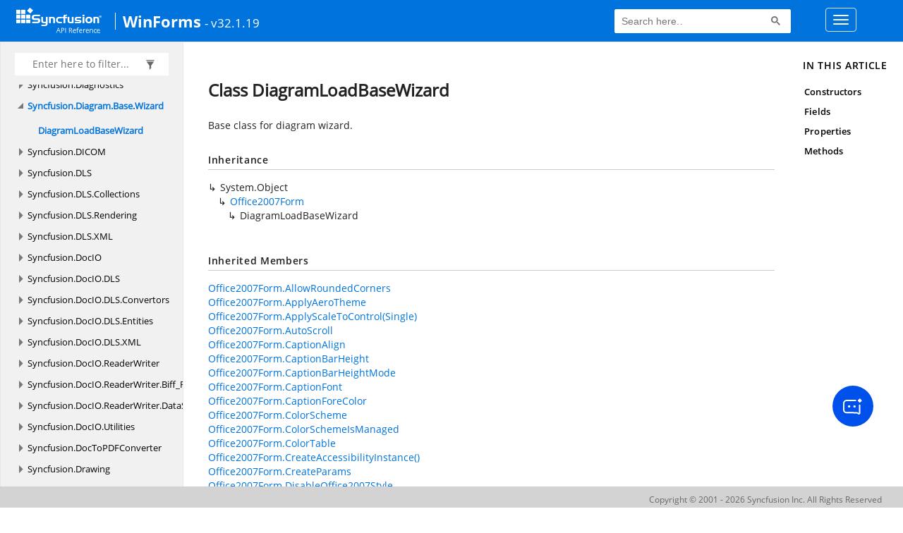

--- FILE ---
content_type: text/html; charset=utf-8
request_url: https://help.syncfusion.com/cr/windowsforms/Syncfusion.Diagram.Base.Wizard.DiagramLoadBaseWizard.html
body_size: 5963
content:

<html lang="en">
<head>
	<!-- Google Tag Manager -->
	<script>
	(function (w, d, s, l, i) {
	w[l] = w[l] || []; w[l].push({
	'gtm.start':
	new Date().getTime(), event: 'gtm.js'
	}); var f = d.getElementsByTagName(s)[0],
	j = d.createElement(s), dl = l != 'dataLayer' ? '&l=' + l : ''; j.async = true; j.src =
	'https://www.googletagmanager.com/gtm.js?id=' + i + dl; f.parentNode.insertBefore(j, f);
	})(window, document, 'script', 'dataLayer', 'GTM-P3WXFWCW');
	</script>
	<!-- Load GTM-W8WD8WN on user interaction -->
	<script>
	document.addEventListener("DOMContentLoaded", function () {
	const events = ["mousemove", "scroll", "keydown", "touchstart"];
	function loadGTM() {
	events.forEach(event => document.removeEventListener(event, loadGTM));
	(function (w, d, s, l, i) {
	w[l] = w[l] || []; w[l].push({
	'gtm.start':
	new Date().getTime(), event: 'gtm.js'
	}); var f = d.getElementsByTagName(s)[0],
	j = d.createElement(s), dl = l != 'dataLayer' ? '&l=' + l : ''; j.async = true; j.src =
	'https://www.googletagmanager.com/gtm.js?id=' + i + dl; f.parentNode.insertBefore(j, f);
	})(window, document, 'script', 'dataLayer', 'GTM-W8WD8WN');
	}
	events.forEach(event => document.addEventListener(event, loadGTM, { once: true }));
	});
	</script>

    <meta name="viewport" content="width=device-width, initial-scale=1">
 
    <link rel="stylesheet" href="https://cdn.syncfusion.com/documentation/styles/bootstrap.gzip.min.css" />
    <!--Combined the following scripts files style.css, bootstrap-multiselect.css, Site.css and named as crdocumentation.css. it has minified, gziped and referred here.
        File path : "HomePage\Syncfusion.Documentation.Website/Content/Stylesheets/Customfonts/style.css and Syncfusion.Documentation.Website\Content\Stylesheets\CSS\"
    -->
    <link rel="stylesheet" href="/content/stylesheets/customfonts/style.css" />
    <link rel="stylesheet" href="/content/stylesheets/css/crmenu.css" />
    <script src="https://cdn.syncfusion.com/scripts/documentation/custom-scripts/jquery-1.10.2.min.js.gz"></script>
    <script src="https://cdn.syncfusion.com/scripts/documentation/custom-scripts/bootstrap.min.js.gz" defer></script>
    <script src="https://cdn.syncfusion.com/scripts/documentation/custom-scripts/select2.full.min.js.gz" defer></script>
    <script src="https://cdn.syncfusion.com/scripts/documentation/custom-scripts/bootstrap-multiselect.min.js.gz" defer></script>
    <script src="https://cdn.syncfusion.com/scripts/documentation/custom-scripts/WaitingPopup-Search.js.gz" defer></script>
    <script src="https://cdn.syncfusion.com/scripts/documentation/custom-scripts/modernizr-1.7.min.js.gz" defer></script>
    <script src="/scripts/crdocument.js" defer></script>
    <script src="/scripts/waitingpopup.js" defer></script>
    <link rel="alternate" hreflang="en-US" href="https://help.syncfusion.com/cr/windowsforms/Syncfusion.Diagram.Base.Wizard.DiagramLoadBaseWizard.html" />
    <script type="application/ld+json">
         {"@context": "https://schema.org","@type": "Organization","name": "Syncfusion","url": "https://help.syncfusion.com/cr/windowsforms/Syncfusion.Diagram.Base.Wizard.DiagramLoadBaseWizard.html","logo": "https://cdn.syncfusion.com/content/images/company-logos/Syncfusion_logos.png","sameAs": ["https://www.facebook.com/Syncfusion","https://twitter.com/Syncfusion","https://www.linkedin.com/company/syncfusion?trk=top_nav_home","mailto:support@syncfusion.com?"]}
    </script>
	<meta name="robots" content="follow, index" />

	<title>Class DiagramLoadBaseWizard - WindowsForms API Reference | Syncfusion</title>
	<meta property="og:title" content="Class DiagramLoadBaseWizard - WindowsForms API Reference">
	<meta property="og:description" content="Base class for diagram wizard.">
	<meta property="og:image" content="https://cdn.syncfusion.com/content/images/company-logos/Syncfusion_Logo_Image.png">
	<meta property="og:url" content="https://help.syncfusion.com/">
	<meta property="og:type" content="website">
	<meta property="og:site_name" content="Help.Syncfusion.com">
	<meta property="twitter:account_id" content="41152441">
	<meta property="twitter:title" content="Class DiagramLoadBaseWizard - WindowsForms API Reference">
	<meta property="twitter:url" content="https://help.syncfusion.com/">
	<meta property="twitter:card" content="summary">
	<meta property="twitter:description" content="Base class for diagram wizard.">
	<meta property="twitter:image" content="https://cdn.syncfusion.com/content/images/company-logos/Syncfusion_Logo_Image.png">
	<meta name="viewport" content="width=device-width, initial-scale=1">
    <meta charset="utf-8">
    <meta http-equiv="X-UA-Compatible" content="IE=edge,chrome=1">
    <meta name="description" content="Base class for diagram wizard.">
    <meta name="viewport" content="width=device-width">
    <meta name="title" content="Class DiagramLoadBaseWizard
   ">
    
    
    <link rel="shortcut icon" href="../favicon.ico">
    <link rel="stylesheet" href="../styles/docfx.vendor.css">
    <link rel="stylesheet" href="../styles/docfx.css">
    <link rel="stylesheet" href="../styles/main.css">
<link rel="stylesheet" href="../styles/CRLayout.css">
<link rel="stylesheet" href="https://cdn.syncfusion.com/content/stylesheets/components/Stack1.3.7/layoutfont_cdn.css">
    <meta property="docfx:navrel" content="../toc.html">
    <meta property="docfx:tocrel" content="toc.html">
    
    <meta property="docfx:rel" content="../">
    
  <!-- Start Alexa Certify Javascript -->
<script type="text/javascript">
_atrk_opts = { atrk_acct:"LPpPs1Fx9f207i", domain:"syncfusion.com",dynamic: true};
(function() { var as = document.createElement('script'); as.type = 'text/javascript'; as.async = true; as.src = "https://certify-js.alexametrics.com/atrk.js"; var s = document.getElementsByTagName('script')[0];s.parentNode.insertBefore(as, s); })();
</script>
<noscript><img src="https://certify.alexametrics.com/atrk.gif?account=LPpPs1Fx9f207i" style="display:none" height="1" width="1" alt="alexa"></noscript>
<!-- End Alexa Certify Javascript -->

	<link rel="canonical" href="https://help.syncfusion.com/cr/windowsforms/Syncfusion.Diagram.Base.Wizard.DiagramLoadBaseWizard.html">
</head>
<body data-spy="scroll" data-target="#affix" data-offset="120">
	<!-- Google Tag Manager (noscript) -->
	<noscript><iframe src="https://www.googletagmanager.com/ns.html?id=GTM-P3WXFWCW"
	height="0" width="0" style="display:none;visibility:hidden"></iframe>
	</noscript>
	<!--Interaction-->
	<noscript>
	<iframe src="https://www.googletagmanager.com/ns.html?id=GTM-W8WD8WN"
	height="0" width="0" style="display:none;visibility:hidden"></iframe>
	</noscript>
	<!-- End Google Tag Manager (noscript) -->
    <div id="main_section">
        <input id="tocload" name="tocload" type="hidden" value="False" />


<script type="text/javascript">
    (function () {
        var config = {
            kitId: 'eab3tki',
            scriptTimeout: 5000
        };
        var h = document.getElementsByTagName('html')[0];
        h.className += 'wf-loading';
        var t = setTimeout(function () {
            h.className = h.className.replace(/(\s|^)wf-loading(\s|$)/g, ' ');
            h.className += ' wf-inactive';
        }, config.scriptTimeout);
        var d = false;
        var tk = document.createElement('script');
        tk.src = '//use.typekit.net/' + config.kitId + '.js';
        tk.type = 'text/javascript';
        tk.async = 'true';
        tk.onload = tk.onreadystatechange = function () {
            var rs = this.readyState;
            if (d || rs && rs != 'complete' && rs != 'loaded') return;
            d = true;
            clearTimeout(t);
            try { Typekit.load(config); } catch (e) { }
        };
        var s = document.getElementsByTagName('script')[0];
        s.parentNode.insertBefore(tk, s);
    })();
</script>
<script type="text/javascript">
    (function (d) {
        var config = {
            kitId: 'ihb7xic',
            scriptTimeout: 3000
        },
        h = d.documentElement, t = setTimeout(function () { h.className = h.className.replace(/\bwf-loading\b/g, "") + " wf-inactive"; }, config.scriptTimeout), tk = d.createElement("script"), f = false, s = d.getElementsByTagName("script")[0], a; h.className += " wf-loading"; tk.src = '//use.typekit.net/' + config.kitId + '.js'; tk.async = true; tk.onload = tk.onreadystatechange = function () { a = this.readyState; if (f || a && a != "complete" && a != "loaded") return; f = true; clearTimeout(t); try { Typekit.load(config) } catch (e) { } }; s.parentNode.insertBefore(tk, s)
    })(document);
</script>

    <nav class="navbar navbar-default navbar-fixed-top" id="ug-header">
	    <div class="container-fluid">
			<div class="navbar-header">
				<div class="ug_header_content">
					<a href="https://help.syncfusion.com/">
						<span class="hidden-xs icon-logo" id="logonew"></span>
					</a>
					<div class="visible-xs mobile-layout">
						<img class="menu-icon" src="/content/images/menu-icon_white.png" data-toggle="collapse" href="#sidetoggle" aria-expanded="false" aria-controls="sidetoggle" id="leftside-toc" alt="menu" />
							<a href="https://help.syncfusion.com/">
								<span class="icon-logo" id="logonew"></span>
							</a>
					</div> 
			    </div>

					<h2 id="platformName">
						<a id="platformUrl" href=/cr/windowsforms>WinForms</a><label>- v32.1.19</label>
					</h2>
				<form class="navbar-form navbar-left">
						<div class="form-group">
							<gcse:search></gcse:search>
						</div>
				</form>
				<button type="button" class="navbar-toggle collapsed" data-toggle="collapse" data-target="#bs-example-navbar-collapse-1" aria-expanded="false">
					<span class="sr-only">Toggle navigation</span>
					<span class="icon-bar"></span>
					<span class="icon-bar"></span>
					<span class="icon-bar"></span>
				</button>
			</div>
        
				<div class="collapse navbar-collapse menu-right-section menu-bar-item" id="bs-example-navbar-collapse-1">
					<ul class="nav navbar-nav"  id="top_link" >
									<li><a href="https://www.syncfusion.com/code-examples" target="_blank">Code Examples</a></li>
									<li><a href="https://help.syncfusion.com/upgrade-guide/winforms-ui-controls" target="_blank">Upgrade Guide</a></li>
									<li><a href="https://help.syncfusion.com/windowsforms/overview" id="user_guide" target="_blank">User Guide</a></li>
									<li><a href="https://www.syncfusion.com/demos" target="_blank">Demos</a></li>
									<li><a href="https://support.syncfusion.com/create" target="_blank">Support</a></li>
									<li><a href="https://www.syncfusion.com/forums/windowsforms" target="_blank">Forums</a></li>
									<li><a id="download_section" href="https://www.syncfusion.com/downloads/windowsforms" target="_blank">Download</a></li>
					</ul>
				</div>
	
		  	</div>
	</nav>

        <div id="loader" class="center"></div><div id="splitter"></div>
    <div id="wrapper">
      <header>
        
        <nav id="autocollapse" class="navbar navbar-inverse ng-scope" role="navigation">
          <div class="container">
            <div class="navbar-header">
              <button type="button" class="navbar-toggle" data-toggle="collapse" data-target="#navbar">
                <span class="sr-only">Toggle navigation</span>
                <span class="icon-bar"></span>
                <span class="icon-bar"></span>
                <span class="icon-bar"></span>
              </button>
              
              
            </div>
            <div class="collapse navbar-collapse" id="navbar">
              <form class="navbar-form navbar-right" role="search" id="search">
                <div class="form-group">
                  <input type="text" class="form-control" id="search-query" placeholder="Search" autocomplete="off">
                </div>
              </form>
            </div>
          </div>
        </nav>
        
        <div class="subnav navbar navbar-default">
          <div class="container hide-when-search" id="breadcrumb">
            <ul class="breadcrumb">
              <li></li>
            </ul>
          </div>
        </div>
      </header>
      <div class="container body-content">
        
        <div id="search-results">
          <div class="search-list"></div>
          <div class="sr-items">
            <p><i class="glyphicon glyphicon-refresh index-loading"></i></p>
          </div>
          <ul id="pagination"></ul>
        </div>
      </div>
      <div role="main" class="container body-content hide-when-search">
        
        <div class="sidenav hide-when-search">
          <a class="btn toc-toggle collapse" data-toggle="collapse" href="#sidetoggle" aria-expanded="false" aria-controls="sidetoggle">Show / Hide Table of Contents</a>
          <div class="sidetoggle collapse" id="sidetoggle">
            <div id="sidetoc"></div>
          </div>
        </div>
        <div class="article row grid-right">
          <div class="col-md-10">
            <article class="content wrap" id="_content" data-uid="Syncfusion.Diagram.Base.Wizard.DiagramLoadBaseWizard">
  
  
  <h1 id="Syncfusion_Diagram_Base_Wizard_DiagramLoadBaseWizard" data-uid="Syncfusion.Diagram.Base.Wizard.DiagramLoadBaseWizard" class="text-break">Class DiagramLoadBaseWizard
  </h1>
  <div class="markdown level0 summary"><p>Base class for diagram wizard.</p>
</div>
  <div class="markdown level0 conceptual"></div>
  <div class="inheritance">
    <h5>Inheritance</h5>
    <div class="level0"><span class="xref">System.Object</span></div>
    <div class="level1"><a class="xref" href="Syncfusion.Windows.Forms.Office2007Form.html">Office2007Form</a></div>
    <div class="level2"><span class="xref">DiagramLoadBaseWizard</span></div>
  </div>
  <div class="inheritedMembers"><h5>Inherited Members</h5><div>
      <a class="xref" href="Syncfusion.Windows.Forms.Office2007Form.html#Syncfusion_Windows_Forms_Office2007Form_AllowRoundedCorners">Office2007Form.AllowRoundedCorners</a>
    </div><div>
      <a class="xref" href="Syncfusion.Windows.Forms.Office2007Form.html#Syncfusion_Windows_Forms_Office2007Form_ApplyAeroTheme">Office2007Form.ApplyAeroTheme</a>
    </div><div>
      <a class="xref" href="Syncfusion.Windows.Forms.Office2007Form.html#Syncfusion_Windows_Forms_Office2007Form_ApplyScaleToControl_System_Single_">Office2007Form.ApplyScaleToControl(Single)</a>
    </div><div>
      <a class="xref" href="Syncfusion.Windows.Forms.Office2007Form.html#Syncfusion_Windows_Forms_Office2007Form_AutoScroll">Office2007Form.AutoScroll</a>
    </div><div>
      <a class="xref" href="Syncfusion.Windows.Forms.Office2007Form.html#Syncfusion_Windows_Forms_Office2007Form_CaptionAlign">Office2007Form.CaptionAlign</a>
    </div><div>
      <a class="xref" href="Syncfusion.Windows.Forms.Office2007Form.html#Syncfusion_Windows_Forms_Office2007Form_CaptionBarHeight">Office2007Form.CaptionBarHeight</a>
    </div><div>
      <a class="xref" href="Syncfusion.Windows.Forms.Office2007Form.html#Syncfusion_Windows_Forms_Office2007Form_CaptionBarHeightMode">Office2007Form.CaptionBarHeightMode</a>
    </div><div>
      <a class="xref" href="Syncfusion.Windows.Forms.Office2007Form.html#Syncfusion_Windows_Forms_Office2007Form_CaptionFont">Office2007Form.CaptionFont</a>
    </div><div>
      <a class="xref" href="Syncfusion.Windows.Forms.Office2007Form.html#Syncfusion_Windows_Forms_Office2007Form_CaptionForeColor">Office2007Form.CaptionForeColor</a>
    </div><div>
      <a class="xref" href="Syncfusion.Windows.Forms.Office2007Form.html#Syncfusion_Windows_Forms_Office2007Form_ColorScheme">Office2007Form.ColorScheme</a>
    </div><div>
      <a class="xref" href="Syncfusion.Windows.Forms.Office2007Form.html#Syncfusion_Windows_Forms_Office2007Form_ColorSchemeIsManaged">Office2007Form.ColorSchemeIsManaged</a>
    </div><div>
      <a class="xref" href="Syncfusion.Windows.Forms.Office2007Form.html#Syncfusion_Windows_Forms_Office2007Form_ColorTable">Office2007Form.ColorTable</a>
    </div><div>
      <a class="xref" href="Syncfusion.Windows.Forms.Office2007Form.html#Syncfusion_Windows_Forms_Office2007Form_CreateAccessibilityInstance">Office2007Form.CreateAccessibilityInstance()</a>
    </div><div>
      <a class="xref" href="Syncfusion.Windows.Forms.Office2007Form.html#Syncfusion_Windows_Forms_Office2007Form_CreateParams">Office2007Form.CreateParams</a>
    </div><div>
      <a class="xref" href="Syncfusion.Windows.Forms.Office2007Form.html#Syncfusion_Windows_Forms_Office2007Form_DisableOffice2007Style">Office2007Form.DisableOffice2007Style</a>
    </div><div>
      <a class="xref" href="Syncfusion.Windows.Forms.Office2007Form.html#Syncfusion_Windows_Forms_Office2007Form_DropShadow">Office2007Form.DropShadow</a>
    </div><div>
      <a class="xref" href="Syncfusion.Windows.Forms.Office2007Form.html#Syncfusion_Windows_Forms_Office2007Form_EnableDpiAware">Office2007Form.EnableDpiAware</a>
    </div><div>
      <a class="xref" href="Syncfusion.Windows.Forms.Office2007Form.html#Syncfusion_Windows_Forms_Office2007Form_EnableTouchMode">Office2007Form.EnableTouchMode</a>
    </div><div>
      <a class="xref" href="Syncfusion.Windows.Forms.Office2007Form.html#Syncfusion_Windows_Forms_Office2007Form_IsActive">Office2007Form.IsActive</a>
    </div><div>
      <a class="xref" href="Syncfusion.Windows.Forms.Office2007Form.html#Syncfusion_Windows_Forms_Office2007Form_IsRightToLeft">Office2007Form.IsRightToLeft</a>
    </div><div>
      <a class="xref" href="Syncfusion.Windows.Forms.Office2007Form.html#Syncfusion_Windows_Forms_Office2007Form_OnActivated_System_EventArgs_">Office2007Form.OnActivated(EventArgs)</a>
    </div><div>
      <a class="xref" href="Syncfusion.Windows.Forms.Office2007Form.html#Syncfusion_Windows_Forms_Office2007Form_OnColorSchemeChanged">Office2007Form.OnColorSchemeChanged()</a>
    </div><div>
      <a class="xref" href="Syncfusion.Windows.Forms.Office2007Form.html#Syncfusion_Windows_Forms_Office2007Form_OnHandleCreated_System_EventArgs_">Office2007Form.OnHandleCreated(EventArgs)</a>
    </div><div>
      <a class="xref" href="Syncfusion.Windows.Forms.Office2007Form.html#Syncfusion_Windows_Forms_Office2007Form_OnLoad_System_EventArgs_">Office2007Form.OnLoad(EventArgs)</a>
    </div><div>
      <a class="xref" href="Syncfusion.Windows.Forms.Office2007Form.html#Syncfusion_Windows_Forms_Office2007Form_OnLocationChanged_System_EventArgs_">Office2007Form.OnLocationChanged(EventArgs)</a>
    </div><div>
      <a class="xref" href="Syncfusion.Windows.Forms.Office2007Form.html#Syncfusion_Windows_Forms_Office2007Form_OnPaintBackground_System_Windows_Forms_PaintEventArgs_">Office2007Form.OnPaintBackground(PaintEventArgs)</a>
    </div><div>
      <a class="xref" href="Syncfusion.Windows.Forms.Office2007Form.html#Syncfusion_Windows_Forms_Office2007Form_OnRightToLeftChanged_System_EventArgs_">Office2007Form.OnRightToLeftChanged(EventArgs)</a>
    </div><div>
      <a class="xref" href="Syncfusion.Windows.Forms.Office2007Form.html#Syncfusion_Windows_Forms_Office2007Form_OnRightToLeftLayoutChanged_System_EventArgs_">Office2007Form.OnRightToLeftLayoutChanged(EventArgs)</a>
    </div><div>
      <a class="xref" href="Syncfusion.Windows.Forms.Office2007Form.html#Syncfusion_Windows_Forms_Office2007Form_OnShown_System_EventArgs_">Office2007Form.OnShown(EventArgs)</a>
    </div><div>
      <a class="xref" href="Syncfusion.Windows.Forms.Office2007Form.html#Syncfusion_Windows_Forms_Office2007Form_OnStyleChanged_System_EventArgs_">Office2007Form.OnStyleChanged(EventArgs)</a>
    </div><div>
      <a class="xref" href="Syncfusion.Windows.Forms.Office2007Form.html#Syncfusion_Windows_Forms_Office2007Form_ResetDropShadow">Office2007Form.ResetDropShadow()</a>
    </div><div>
      <a class="xref" href="Syncfusion.Windows.Forms.Office2007Form.html#Syncfusion_Windows_Forms_Office2007Form_SetBoundsCore_System_Int32_System_Int32_System_Int32_System_Int32_System_Windows_Forms_BoundsSpecified_">Office2007Form.SetBoundsCore(Int32, Int32, Int32, Int32, BoundsSpecified)</a>
    </div><div>
      <a class="xref" href="Syncfusion.Windows.Forms.Office2007Form.html#Syncfusion_Windows_Forms_Office2007Form_SetClientSizeCore_System_Int32_System_Int32_">Office2007Form.SetClientSizeCore(Int32, Int32)</a>
    </div><div>
      <a class="xref" href="Syncfusion.Windows.Forms.Office2007Form.html#Syncfusion_Windows_Forms_Office2007Form_UseOffice2007SchemeBackColor">Office2007Form.UseOffice2007SchemeBackColor</a>
    </div><div>
      <a class="xref" href="Syncfusion.Windows.Forms.Office2007Form.html#Syncfusion_Windows_Forms_Office2007Form_WndProc_System_Windows_Forms_Message__">Office2007Form.WndProc(Message)</a>
    </div></div>
  <h6><strong>Namespace</strong>: <a class="xref" href="Syncfusion.Diagram.Base.Wizard.html">Syncfusion.Diagram.Base.Wizard</a></h6>
  <h6><strong>Assembly</strong>: Syncfusion.Diagram.Base.dll</h6>
  <h5 id="Syncfusion_Diagram_Base_Wizard_DiagramLoadBaseWizard_syntax">Syntax</h5>
  <div class="codewrapper">
    <pre><code class="lang-csharp hljs">public class DiagramLoadBaseWizard : Office2007Form</code></pre>
  </div>
  <h3 id="constructors">Constructors
  </h3>
  
  
  <a id="Syncfusion_Diagram_Base_Wizard_DiagramLoadBaseWizard__ctor_" data-uid="Syncfusion.Diagram.Base.Wizard.DiagramLoadBaseWizard.#ctor*"></a>
  <h4 id="Syncfusion_Diagram_Base_Wizard_DiagramLoadBaseWizard__ctor" data-uid="Syncfusion.Diagram.Base.Wizard.DiagramLoadBaseWizard.#ctor">DiagramLoadBaseWizard()</h4>
  <div class="markdown level1 summary"><p>Initializes a new instance of the <a class="xref" href="Syncfusion.Diagram.Base.Wizard.DiagramLoadBaseWizard.html">DiagramLoadBaseWizard</a> class.</p>
</div>
  <div class="markdown level1 conceptual"></div>
  <h5 class="decalaration">Declaration</h5>
  <div class="codewrapper">
    <pre><code class="lang-csharp hljs">public DiagramLoadBaseWizard()</code></pre>
  </div>
  <h3 id="fields">Fields
  </h3>
  
  
  <h4 id="Syncfusion_Diagram_Base_Wizard_DiagramLoadBaseWizard_btnCancel" data-uid="Syncfusion.Diagram.Base.Wizard.DiagramLoadBaseWizard.btnCancel">btnCancel</h4>
  <div class="markdown level1 summary"><p>Cancel button.</p>
</div>
  <div class="markdown level1 conceptual"></div>
  <h5 class="decalaration">Declaration</h5>
  <div class="codewrapper">
    <pre><code class="lang-csharp hljs">protected ImageButton btnCancel</code></pre>
  </div>
  <h5 class="fieldValue">Field Value</h5>
  <table class="table table-borderedfieldvalue table-striped table-condensed" id="borderedfield">
    <thead>
      <tr>
        <th>Type</th>
        
      </tr>
    </thead>
    <tbody>
      <tr>
        <td><a class="xref" href="Syncfusion.Windows.Forms.Diagram.ImageButton.html">ImageButton</a></td>
        
      </tr>
    </tbody>
  </table>
  
  
  <h4 id="Syncfusion_Diagram_Base_Wizard_DiagramLoadBaseWizard_btnDiagramBuilder" data-uid="Syncfusion.Diagram.Base.Wizard.DiagramLoadBaseWizard.btnDiagramBuilder">btnDiagramBuilder</h4>
  <div class="markdown level1 summary"><p>Load diagram builder button.</p>
</div>
  <div class="markdown level1 conceptual"></div>
  <h5 class="decalaration">Declaration</h5>
  <div class="codewrapper">
    <pre><code class="lang-csharp hljs">protected Button btnDiagramBuilder</code></pre>
  </div>
  <h5 class="fieldValue">Field Value</h5>
  <table class="table table-borderedfieldvalue table-striped table-condensed" id="borderedfield">
    <thead>
      <tr>
        <th>Type</th>
        
      </tr>
    </thead>
    <tbody>
      <tr>
        <td><span class="xref">System.Windows.Forms.Button</span></td>
        
      </tr>
    </tbody>
  </table>
  
  
  <h4 id="Syncfusion_Diagram_Base_Wizard_DiagramLoadBaseWizard_btnLoadEDD" data-uid="Syncfusion.Diagram.Base.Wizard.DiagramLoadBaseWizard.btnLoadEDD">btnLoadEDD</h4>
  <div class="markdown level1 summary"><p>Load EDD button.</p>
</div>
  <div class="markdown level1 conceptual"></div>
  <h5 class="decalaration">Declaration</h5>
  <div class="codewrapper">
    <pre><code class="lang-csharp hljs">protected Button btnLoadEDD</code></pre>
  </div>
  <h5 class="fieldValue">Field Value</h5>
  <table class="table table-borderedfieldvalue table-striped table-condensed" id="borderedfield">
    <thead>
      <tr>
        <th>Type</th>
        
      </tr>
    </thead>
    <tbody>
      <tr>
        <td><span class="xref">System.Windows.Forms.Button</span></td>
        
      </tr>
    </tbody>
  </table>
  
  
  <h4 id="Syncfusion_Diagram_Base_Wizard_DiagramLoadBaseWizard_btnLoadEDP" data-uid="Syncfusion.Diagram.Base.Wizard.DiagramLoadBaseWizard.btnLoadEDP">btnLoadEDP</h4>
  <div class="markdown level1 summary"><p>Load EDP button.</p>
</div>
  <div class="markdown level1 conceptual"></div>
  <h5 class="decalaration">Declaration</h5>
  <div class="codewrapper">
    <pre><code class="lang-csharp hljs">protected Button btnLoadEDP</code></pre>
  </div>
  <h5 class="fieldValue">Field Value</h5>
  <table class="table table-borderedfieldvalue table-striped table-condensed" id="borderedfield">
    <thead>
      <tr>
        <th>Type</th>
        
      </tr>
    </thead>
    <tbody>
      <tr>
        <td><span class="xref">System.Windows.Forms.Button</span></td>
        
      </tr>
    </tbody>
  </table>
  
  
  <h4 id="Syncfusion_Diagram_Base_Wizard_DiagramLoadBaseWizard_btnOk" data-uid="Syncfusion.Diagram.Base.Wizard.DiagramLoadBaseWizard.btnOk">btnOk</h4>
  <div class="markdown level1 summary"><p>OK button.</p>
</div>
  <div class="markdown level1 conceptual"></div>
  <h5 class="decalaration">Declaration</h5>
  <div class="codewrapper">
    <pre><code class="lang-csharp hljs">protected ImageButton btnOk</code></pre>
  </div>
  <h5 class="fieldValue">Field Value</h5>
  <table class="table table-borderedfieldvalue table-striped table-condensed" id="borderedfield">
    <thead>
      <tr>
        <th>Type</th>
        
      </tr>
    </thead>
    <tbody>
      <tr>
        <td><a class="xref" href="Syncfusion.Windows.Forms.Diagram.ImageButton.html">ImageButton</a></td>
        
      </tr>
    </tbody>
  </table>
  
  
  <h4 id="Syncfusion_Diagram_Base_Wizard_DiagramLoadBaseWizard_btnSymbolDesigner" data-uid="Syncfusion.Diagram.Base.Wizard.DiagramLoadBaseWizard.btnSymbolDesigner">btnSymbolDesigner</h4>
  <div class="markdown level1 summary"><p>Load Symbol designer button.</p>
</div>
  <div class="markdown level1 conceptual"></div>
  <h5 class="decalaration">Declaration</h5>
  <div class="codewrapper">
    <pre><code class="lang-csharp hljs">protected Button btnSymbolDesigner</code></pre>
  </div>
  <h5 class="fieldValue">Field Value</h5>
  <table class="table table-borderedfieldvalue table-striped table-condensed" id="borderedfield">
    <thead>
      <tr>
        <th>Type</th>
        
      </tr>
    </thead>
    <tbody>
      <tr>
        <td><span class="xref">System.Windows.Forms.Button</span></td>
        
      </tr>
    </tbody>
  </table>
  
  
  <h4 id="Syncfusion_Diagram_Base_Wizard_DiagramLoadBaseWizard_dEDP" data-uid="Syncfusion.Diagram.Base.Wizard.DiagramLoadBaseWizard.dEDP">dEDP</h4>
  <div class="markdown level1 summary"><p>Open file dialog.</p>
</div>
  <div class="markdown level1 conceptual"></div>
  <h5 class="decalaration">Declaration</h5>
  <div class="codewrapper">
    <pre><code class="lang-csharp hljs">protected OpenFileDialog dEDP</code></pre>
  </div>
  <h5 class="fieldValue">Field Value</h5>
  <table class="table table-borderedfieldvalue table-striped table-condensed" id="borderedfield">
    <thead>
      <tr>
        <th>Type</th>
        
      </tr>
    </thead>
    <tbody>
      <tr>
        <td><span class="xref">System.Windows.Forms.OpenFileDialog</span></td>
        
      </tr>
    </tbody>
  </table>
  <h3 id="properties">Properties
  </h3>
  
  
  <a id="Syncfusion_Diagram_Base_Wizard_DiagramLoadBaseWizard_EDDPath_" data-uid="Syncfusion.Diagram.Base.Wizard.DiagramLoadBaseWizard.EDDPath*"></a>
  <h4 id="Syncfusion_Diagram_Base_Wizard_DiagramLoadBaseWizard_EDDPath" data-uid="Syncfusion.Diagram.Base.Wizard.DiagramLoadBaseWizard.EDDPath">EDDPath</h4>
  <div class="markdown level1 summary"><p>Gets or sets the EDD path.</p>
</div>
  <div class="markdown level1 conceptual"></div>
  <h5 class="decalaration">Declaration</h5>
  <div class="codewrapper">
    <pre><code class="lang-csharp hljs">public string EDDPath { get; set; }</code></pre>
  </div>
  <h5 class="propertyValue">Property Value</h5>
  <table class="table table-borderedfieldvalue table-striped table-condensed" id="borderedfield">
    <thead>
      <tr>
        <th>Type</th>
        <th>Description</th>
      </tr>
    </thead>
    <tbody>
      <tr>
        <td><span class="xref">System.String</span></td>
        <td><p>The EDD path.</p>
</td>
      </tr>
    </tbody>
  </table>
  
  
  <a id="Syncfusion_Diagram_Base_Wizard_DiagramLoadBaseWizard_EDPPath_" data-uid="Syncfusion.Diagram.Base.Wizard.DiagramLoadBaseWizard.EDPPath*"></a>
  <h4 id="Syncfusion_Diagram_Base_Wizard_DiagramLoadBaseWizard_EDPPath" data-uid="Syncfusion.Diagram.Base.Wizard.DiagramLoadBaseWizard.EDPPath">EDPPath</h4>
  <div class="markdown level1 summary"><p>Gets or sets the EDP path.</p>
</div>
  <div class="markdown level1 conceptual"></div>
  <h5 class="decalaration">Declaration</h5>
  <div class="codewrapper">
    <pre><code class="lang-csharp hljs">public string[] EDPPath { get; set; }</code></pre>
  </div>
  <h5 class="propertyValue">Property Value</h5>
  <table class="table table-borderedfieldvalue table-striped table-condensed" id="borderedfield">
    <thead>
      <tr>
        <th>Type</th>
        <th>Description</th>
      </tr>
    </thead>
    <tbody>
      <tr>
        <td><span class="xref">System.String</span>[]</td>
        <td><p>The EDP path.</p>
</td>
      </tr>
    </tbody>
  </table>
  <h3 id="methods">Methods
  </h3>
  
  
  <a id="Syncfusion_Diagram_Base_Wizard_DiagramLoadBaseWizard_Dispose_" data-uid="Syncfusion.Diagram.Base.Wizard.DiagramLoadBaseWizard.Dispose*"></a>
  <h4 id="Syncfusion_Diagram_Base_Wizard_DiagramLoadBaseWizard_Dispose_System_Boolean_" data-uid="Syncfusion.Diagram.Base.Wizard.DiagramLoadBaseWizard.Dispose(System.Boolean)">Dispose(Boolean)</h4>
  <div class="markdown level1 summary"><p>Clean up any resources being used.</p>
</div>
  <div class="markdown level1 conceptual"></div>
  <h5 class="decalaration">Declaration</h5>
  <div class="codewrapper">
    <pre><code class="lang-csharp hljs">protected override void Dispose(bool disposing)</code></pre>
  </div>
  <h5 class="parameters">Parameters</h5>
  <table class="table table-bordered table-striped table-condensed">
    <thead>
      <tr>
        <th>Type</th>
        <th>Name</th>
        <th>Description</th>
      </tr>
    </thead>
    <tbody>
      <tr>
        <td><span class="xref">System.Boolean</span></td>
        <td><span class="parametername">disposing</span></td>
        <td><p>true if managed resources should be disposed; otherwise, false.</p>
</td>
      </tr>
    </tbody>
  </table>
  
  
  <a id="Syncfusion_Diagram_Base_Wizard_DiagramLoadBaseWizard_GetAutoRunWizard_" data-uid="Syncfusion.Diagram.Base.Wizard.DiagramLoadBaseWizard.GetAutoRunWizard*"></a>
  <h4 id="Syncfusion_Diagram_Base_Wizard_DiagramLoadBaseWizard_GetAutoRunWizard" data-uid="Syncfusion.Diagram.Base.Wizard.DiagramLoadBaseWizard.GetAutoRunWizard">GetAutoRunWizard()</h4>
  <div class="markdown level1 summary"><p>Gets the auto run wizard.</p>
</div>
  <div class="markdown level1 conceptual"></div>
  <h5 class="decalaration">Declaration</h5>
  <div class="codewrapper">
    <pre><code class="lang-csharp hljs">public static bool GetAutoRunWizard()</code></pre>
  </div>
  <h5 class="returns">Returns</h5>
  <table class="table table-bordered table-striped table-condensed">
    <thead>
      <tr>
        <th>Type</th>
        <th>Description</th>
      </tr>
    </thead>
    <tbody>
      <tr>
        <td><span class="xref">System.Boolean</span></td>
        <td><p>true, if auto run wizard.</p>
</td>
      </tr>
    </tbody>
  </table>
  
  
  <a id="Syncfusion_Diagram_Base_Wizard_DiagramLoadBaseWizard_GetVersion_" data-uid="Syncfusion.Diagram.Base.Wizard.DiagramLoadBaseWizard.GetVersion*"></a>
  <h4 id="Syncfusion_Diagram_Base_Wizard_DiagramLoadBaseWizard_GetVersion_System_String_" data-uid="Syncfusion.Diagram.Base.Wizard.DiagramLoadBaseWizard.GetVersion(System.String)">GetVersion(String)</h4>
  <div class="markdown level1 summary"><p>Gets the assembly version.</p>
</div>
  <div class="markdown level1 conceptual"></div>
  <h5 class="decalaration">Declaration</h5>
  <div class="codewrapper">
    <pre><code class="lang-csharp hljs">public static string GetVersion(string assemblyVersion)</code></pre>
  </div>
  <h5 class="parameters">Parameters</h5>
  <table class="table table-bordered table-striped table-condensed">
    <thead>
      <tr>
        <th>Type</th>
        <th>Name</th>
        <th>Description</th>
      </tr>
    </thead>
    <tbody>
      <tr>
        <td><span class="xref">System.String</span></td>
        <td><span class="parametername">assemblyVersion</span></td>
        <td><p>The assembly version.</p>
</td>
      </tr>
    </tbody>
  </table>
  <h5 class="returns">Returns</h5>
  <table class="table table-bordered table-striped table-condensed">
    <thead>
      <tr>
        <th>Type</th>
        <th>Description</th>
      </tr>
    </thead>
    <tbody>
      <tr>
        <td><span class="xref">System.String</span></td>
        <td><p>The assembly version.</p>
</td>
      </tr>
    </tbody>
  </table>
</article>
          </div>
          
          <div class="hidden-sm col-md-2" role="complementary">
            <div class="sideaffix">
              <div class="contribution">
                <ul class="nav">
                </ul>
              </div>
              <nav class="bs-docs-sidebar hidden-print hidden-xs hidden-sm affix" id="affix">
              
              </nav>
            </div>
          </div>
        </div>
      </div>
      
      <footer>
        <div class="grad-bottom"></div>
        <div class="footer">
          <div class="container">
            <span class="pull-right">
              <a href="#top">Back to top</a>
            </span>
            
            <span>Generated by <strong>DocFX</strong></span>
          </div>
        </div>
      </footer>
    </div>
    
    <script type="text/javascript" src="../styles/docfx.vendor.js"></script>
    <script type="text/javascript" src="../styles/docfx.js"></script>
    <script type="text/javascript" src="../styles/main.js"></script>
 <script type="text/javascript" src="../styles/swfobject.js"></script>
 <script type="text/javascript">
	$(document).ready(function() {
		$("footer").html("");
  if(window.matchMedia('(max-width: 992px)').matches && window.matchMedia('(min-width: 768px)').matches){
  $(".article .hidden-sm").css("cssText", "display:block !important");
  $(".article .col-md-2").removeClass("hidden-sm");
  $(".bs-docs-sidebar").removeClass("hidden-sm");
  }
});
</script>
  
            <div id="jsug_footer">
                <div id="jsug_copyrights">
                    <a class="" href="https://www.syncfusion.com/copyright" target="_blank">Copyright &copy; 2001 - 2026 Syncfusion Inc. All Rights Reserved</a>
                </div>
            </div>
			<div class="ai_fixed_icon_container">
                <button type="button" class="btn helpbot_chat_button">
                    <img src="//cdn.syncfusion.com/helpbot/staging/images/ai_start_new_page.svg" alt="helpbot icon" id="helpbot_icon" width="32" height="32" />
                    <p class="helpbot_syncfusion_content">Syncfusion HelpBot</p>
                </button>
            </div>
        <div data-toggle="tooltip" data-placement="bottom" id="back-top" title="Back to Top"><i class="fa fa-angle-up"></i></div>
    </div>
    
        <script>
				
		
		
		(function () {
                var cx = '012747974556097732190:jsiqlp2wnds';
                var gcse = document.createElement('script');
                gcse.type = 'text/javascript';
                gcse.async = true;
                gcse.src = (document.location.protocol == 'https:' ? 'https:' : 'http:') + '//cse.google.com/cse.js?cx=' + cx;
                var s = document.getElementsByTagName('script')[0];
                s.parentNode.insertBefore(gcse, s);
            })();
           
          setInterval(function () { $("#gsc-i-id1").attr("placeholder", "Search here.."); }, 100);           
        </script>    
   
               

<script defer src="https://static.cloudflareinsights.com/beacon.min.js/vcd15cbe7772f49c399c6a5babf22c1241717689176015" integrity="sha512-ZpsOmlRQV6y907TI0dKBHq9Md29nnaEIPlkf84rnaERnq6zvWvPUqr2ft8M1aS28oN72PdrCzSjY4U6VaAw1EQ==" data-cf-beacon='{"version":"2024.11.0","token":"00fae5a160ad4360aefe5bf7c7c77985","server_timing":{"name":{"cfCacheStatus":true,"cfEdge":true,"cfExtPri":true,"cfL4":true,"cfOrigin":true,"cfSpeedBrain":true},"location_startswith":null}}' crossorigin="anonymous"></script>
</body>
</html>
